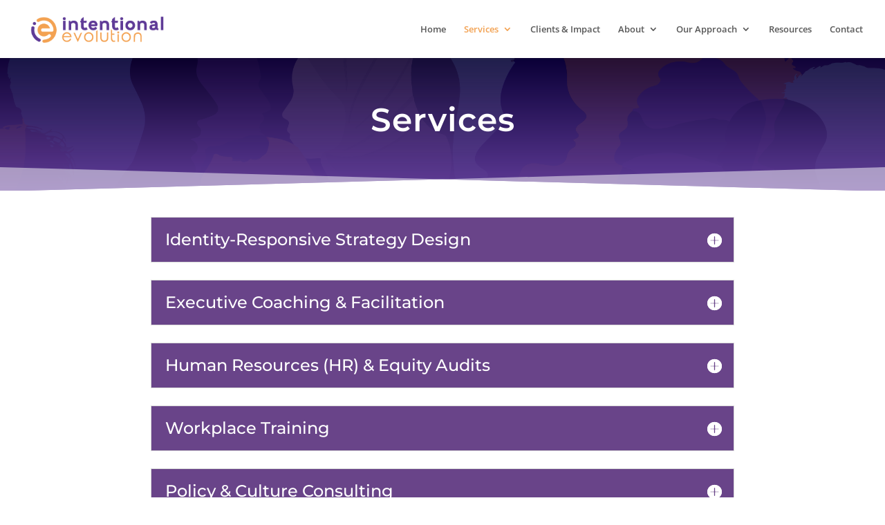

--- FILE ---
content_type: text/css
request_url: https://intentional-evolution.com/wp-content/et-cache/279/et-divi-dynamic-279-late.css?ver=1768317664
body_size: 26
content:
@font-face{font-family:ETmodules;font-display:block;src:url(//intentional-evolution.com/wp-content/themes/Divi/core/admin/fonts/modules/social/modules.eot);src:url(//intentional-evolution.com/wp-content/themes/Divi/core/admin/fonts/modules/social/modules.eot?#iefix) format("embedded-opentype"),url(//intentional-evolution.com/wp-content/themes/Divi/core/admin/fonts/modules/social/modules.ttf) format("truetype"),url(//intentional-evolution.com/wp-content/themes/Divi/core/admin/fonts/modules/social/modules.woff) format("woff"),url(//intentional-evolution.com/wp-content/themes/Divi/core/admin/fonts/modules/social/modules.svg#ETmodules) format("svg");font-weight:400;font-style:normal}

--- FILE ---
content_type: text/css
request_url: https://intentional-evolution.com/wp-content/et-cache/279/et-core-unified-deferred-279.min.css?ver=1768317664
body_size: 326
content:
.et_pb_section_3.et_pb_section{padding-top:12px;padding-bottom:14px;background-color:rgba(94,58,140,0.13)!important}.et_pb_section_4,.et_pb_section_5{border-radius:1px 1px 1px 1px;overflow:hidden;border-top-width:1px;border-top-color:rgba(255,255,255,0.16)}.et_pb_section_4.et_pb_section{padding-top:3px;padding-bottom:3px;margin-top:0px;margin-bottom:-1px}.et_pb_section_5.et_pb_section{padding-top:3px;padding-bottom:3px;margin-top:0px;margin-bottom:-1px;background-color:#13182d!important}.et_pb_row_5.et_pb_row{padding-top:29px!important;padding-right:0px!important;padding-bottom:27px!important;padding-left:2px!important;padding-top:29px;padding-right:0;padding-bottom:27px;padding-left:2px}.et_pb_row_5,body #page-container .et-db #et-boc .et-l .et_pb_row_5.et_pb_row,body.et_pb_pagebuilder_layout.single #page-container #et-boc .et-l .et_pb_row_5.et_pb_row,body.et_pb_pagebuilder_layout.single.et_full_width_page #page-container #et-boc .et-l .et_pb_row_5.et_pb_row{width:83%;max-width:1212px}.et_pb_image_0{padding-top:24px;text-align:center}.et_pb_social_media_follow .et_pb_social_media_follow_network_0.et_pb_social_icon .icon:before{color:#000000}ul.et_pb_social_media_follow_0{margin-top:33px!important;margin-bottom:4px!important}.et_pb_text_7.et_pb_text{color:#ffffff!important}.et_pb_text_7{line-height:1.3em;font-size:15px;line-height:1.3em;margin-bottom:10px!important}.et_pb_text_8.et_pb_text{color:rgba(255,255,255,0.85)!important}.et_pb_text_8{line-height:1.5em;font-size:12px;line-height:1.5em;margin-top:9px!important;margin-bottom:20px!important}.et_pb_social_media_follow_network_0 a.icon{background-color:#FFFFFF!important}@media only screen and (max-width:980px){.et_pb_section_4,.et_pb_section_5{border-top-width:1px;border-top-color:rgba(255,255,255,0.16)}.et_pb_row_5.et_pb_row{padding-top:0px!important;padding-right:0px!important;padding-bottom:0px!important;padding-left:0px!important;padding-top:0px!important;padding-right:0px!important;padding-bottom:0px!important;padding-left:0px!important}.et_pb_image_0 .et_pb_image_wrap img{width:auto}ul.et_pb_social_media_follow_0{margin-top:47px!important}.et_pb_text_7{font-size:20px}.et_pb_text_8{margin-top:14px!important}}@media only screen and (max-width:767px){.et_pb_section_4,.et_pb_section_5{border-top-width:1px;border-top-color:rgba(255,255,255,0.16)}.et_pb_image_0 .et_pb_image_wrap img{width:auto}ul.et_pb_social_media_follow_0{margin-top:1px!important}.et_pb_text_7{font-size:16px}.et_pb_text_8{margin-top:3px!important;margin-bottom:17px!important}}

--- FILE ---
content_type: text/css
request_url: https://intentional-evolution.com/wp-content/et-cache/279/et-divi-dynamic-279-late.css
body_size: -32
content:
@font-face{font-family:ETmodules;font-display:block;src:url(//intentional-evolution.com/wp-content/themes/Divi/core/admin/fonts/modules/social/modules.eot);src:url(//intentional-evolution.com/wp-content/themes/Divi/core/admin/fonts/modules/social/modules.eot?#iefix) format("embedded-opentype"),url(//intentional-evolution.com/wp-content/themes/Divi/core/admin/fonts/modules/social/modules.ttf) format("truetype"),url(//intentional-evolution.com/wp-content/themes/Divi/core/admin/fonts/modules/social/modules.woff) format("woff"),url(//intentional-evolution.com/wp-content/themes/Divi/core/admin/fonts/modules/social/modules.svg#ETmodules) format("svg");font-weight:400;font-style:normal}